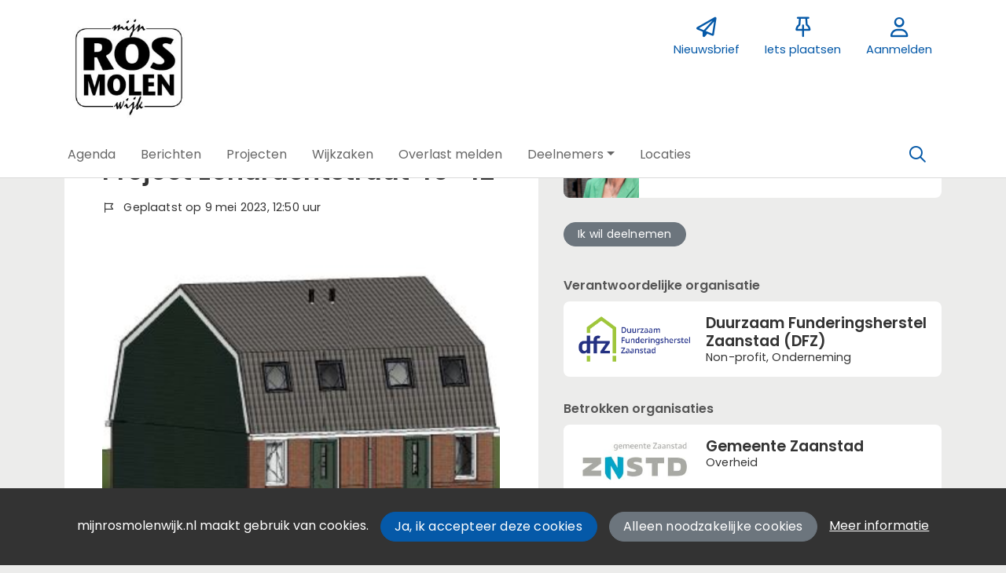

--- FILE ---
content_type: text/html;charset=utf-8
request_url: https://mijnrosmolenwijk.nl/project/9640/project-eendrachtstraat-40-42
body_size: 7202
content:
	




	

 
			

 
<!DOCTYPE html> 



<html  lang="nl">
	<head>
								<title>Project Eendrachtstraat 40-42 - Mijn Rosmolenwijk</title>
		<meta charset="utf-8"> 
		<meta http-equiv="X-UA-Compatible" content="IE=edge"> 
		<meta name="viewport" content="width=device-width, initial-scale=1">
		

		
		
				
	

		
<meta property="og:title" content="Project Eendrachtstraat 40-42" />
<meta name="twitter:title" content="Project Eendrachtstraat 40-42" />
<meta property="og:site_name" content="mijnrosmolenwijk.nl" />
<meta property="og:type" content="article" />
<meta name="twitter:card" content="summary"/>
	<meta property="og:description" content="Wil je weten wat er in de Rosmolenwijk gebeurt en te doen is? Ontdek het hier!" />   
	<meta name="description" content="Wil je weten wat er in de Rosmolenwijk gebeurt en te doen is? Ontdek het hier!" />
	<meta name="keywords" content="Rosmolenwijk, Buurtagenda, Netwerk, Activiteiten, Projecten, Wensen, Berichten, Vraag, Aanbod, Wensen, Funderingsherstel" />
	<meta property="og:image" content="https://mijnrosmolenwijk.nl/engine/download/blob/gebiedsplatform/100340/2023/19/776x583Uiteindelijke_ontwerp_ES_40-42_1.png?app=gebiedsplatform&class=9986&id=9640&field=100340" />
		    <meta property="og:image:width" content="776" />
	    <meta property="og:image:height" content="583" />
	
   <meta property="og:url" content="https://mijnrosmolenwijk.nl/project/9640/project-eendrachtstraat-40-42"/>


		
		


	 		<link rel="icon" sizes="32x32" href="/networks/rosmolenwijk/favicon/favicon32.png?v=6">
 	 	 		<link rel="icon" sizes="16x16" href="/networks/rosmolenwijk/favicon/favicon16.png?v=6">
 	 	 		<link rel="apple-touch-icon" sizes="192x192" href="/networks/rosmolenwijk/favicon/favicon.png?v=6">
 		<link rel="icon" sizes="192x192" href="/networks/rosmolenwijk/favicon/favicon.png?v=6">
 	  	 		<link rel="icon" sizes="16x16" href="/networks/rosmolenwijk/favicon/favicon16.png?v=6">
 	 	 		<link rel="icon" sizes="32x32" href="/networks/rosmolenwijk/favicon/favicon32.png?v=6">
 	 			
					
				
				
				 		 <link rel="stylesheet" type="text/css" href="/web/css/generated.min.css?modified=1761252027524">
 <link rel="stylesheet" type="text/css" href="/webresources/font_awesome/fontawesome-pro-6.6.0-web/css/all.min.css">
 <link rel="stylesheet" type="text/css" href="/web/css/icon_input.css?modified=1712655743000">
	
						
		<script src="/webresources/5.0/js/cx.js?v=1"></script>
				
		
		
		
		
		
		 		 					
				
  <script src="/web/unitgroot/dialog/js/comment.js?modified=1756241100000"></script>
  <script src="/webresources/bootstrap/bootstrap-5.3.3/dist/js/bootstrap.bundle.min.js"></script>
  <script src="/web/js/ajax.js?modified=1755092862000"></script>
  <script src="/web/js/topmenu.js?modified=1759315745000"></script>
  <script src="/web/js/imageModal.js?modified=1758051526418"></script>
  <script src="/web/js/scrollToHash.js?modified=1755099891000"></script>
  <script src="/web/js/fontSize.js?modified=1755100479000"></script>
  <script src="/snippets/checkboxgroup.js?modified=1756243839000"></script>
  <script src="/web/save-the-planet/save-the-planet-button.js?modified=1757106683000"></script>
  <script src="/web/js/searchbox.js?modified=1755122241000"></script>
		
		<script>
			document.ready(function() {
				document.body.on("loadReplace.cx.ajax", function(){
					sessionStorage.setItem(window.location.pathname, $('.go_content-wrapper')[0].innerHTML);
				});
				storedPage = sessionStorage.getItem(window.location.pathname);
				if (storedPage) {
					var template = document.createElement('template'); // used to get elements from HTML string 
					template.innerHTML = storedPage;
					document.querySelector('.go_content-wrapper').innerHTML = template.content;
					template.remove();
				}
			});
		</script>
		
							
 



<script>
	var _paq = window._paq || [];
		
				_paq.push(["setDocumentTitle", document.domain + "/" + document.title]);
	_paq.push(['trackPageView']);
	_paq.push(['enableLinkTracking']);
	(function() {
		var u="https://analytics.crossmarx.nl/";
		_paq.push(['setTrackerUrl', u+'matomo.php']);
		_paq.push(['setSiteId', '3']);
		
							var websiteIdDuplicate = 35;
			_paq.push(['addTracker', piwikUrl = u+'matomo.php', websiteIdDuplicate]);
				
		var d=document, g=d.createElement('script'), s=d.getElementsByTagName('script')[0];
		g.type='text/javascript'; g.async=true; g.defer=true; g.src=u+'matomo.js'; s.parentNode.insertBefore(g,s);
	})();
</script>

<noscript>
				<img src="https://analytics.crossmarx.nl/analytics/matomo/matomo.php?idsite=3&rec=1&url=https://mijnrosmolenwijk.nl/project/9640/project-eendrachtstraat-40-42" style="border:0;" alt="" />
							<img src="https://analytics.crossmarx.nl/analytics/matomo/matomo.php?idsite=35&rec=1&url=https://mijnrosmolenwijk.nl/project/9640/project-eendrachtstraat-40-42" style="border:0;" alt="" />
	</noscript>				
								<style>
			.cx_node .btn {
				display: inline-block;
			}
			.cx_btn-insertNodeAbove,
			.cx_btn-insertNodeBelow ,
			.cx_btn-insertChildNode {
				height: 25px!important;
			}
			
		</style>
	</head>

			
		
	
	<body class="" style="">
		
				<style>
			.go_skiplink {
				position: absolute;
				top: -10000px;
				left: 10px;
				z-index: 1000000;
			}
			.go_skiplink:focus {
				top: 10px;
			}
		</style>
		<a href="#go_content-wrapper" class="go_skiplink btn btn-lg btn-dark">
							Ga naar inhoud
					</a>
		
						
				
						
				
				<div class="go_pageWrapper group" cx-module="pagewrapper">
																



<!-- currentSASSSetting $currentSASSSetting -->
	<!-- no current sass setting -->


<div class="top-wrapper go_no-hero fixed-top ">
		
		
		
	<div class="container-fluid go_page-top-wrapper px-0">
				<div class="container-fluid go_menu-top-bar cx_menu-container">
			<div class="container">
				<div class="row go_menu-top-row justify-content-between">
					<div class="col-4 col-xs-12">
						<a class="navbar-brand go_navbar-brand cx_navbar-brand-logo go_logo" href="/">
															<img alt="Ga naar de homepage van Mijn Rosmolenwijk" src="/blobs/gebiedsplatform/w250h250/98691/2017/14/MRMW-LOGO.JPG" > 																					</a>
					</div>
					<div class="col go_menu-top-wrapper ps-0 pe-0">
						<div class="d-flex justify-content-end h-100">
							<div class="h-100 d-flex w-auto">
								<div class="go_settings-buttons-wrapper">
																										</div>
							</div>
							<div class="h-100 d-flex w-auto">
								<nav class="go_top-menu go_top-menu-user">
																		
									
																																																																							<a href="/nieuwsbrief"  class="go_topmenu-button go_topmenu-user-button" >
					<i class="fa-regular fa-paper-plane"></i>
				<div>Nieuwsbrief</div>
	</a>
																												



																						<a href="/plaatsen"  class="go_topmenu-button go_topmenu-user-button" >
					<i class="fa-regular fa-thumbtack"></i>
				<div>Iets plaatsen</div>
	</a>
																																																		<a href="/aanmelden"  class="go_topmenu-button go_topmenu-user-button" >
					<i class="fa-regular fa-user"></i>
				<div>Aanmelden</div>
	</a>
																											</nav>
							</div>
						</div>
					</div>    
				</div>
			</div>
		</div>
					<div class="container-fluid go_main-menu-bar">
			<div class="container">
				<div class="row go_main-menu-wrapper">
															<nav class="navbar navbar-default navbar-expand-md hoofdmenu cx_menu go_hoofdmenu" cx-module="menu">
												
						
						<div class="cx_menu-container">
							<button class="navbar-toggler ms-auto" type="button" data-bs-toggle="collapse" data-bs-target="#$menu.getDOMId()" aria-controls="navbarSupportedContent" aria-expanded="false" aria-label="Toggle navigation">
								<span class="navbar-toggler-icon"></span>
							</button>
							<div class="collapse navbar-collapse" id="$menu.getDOMId()">
								<ul class="navbar-nav me-auto">
									
	
		 									
		 		
		<li class=" nav-item cx_nav-item">
															
									<a class=" nav-link" role="button" href="/activiteiten">
						
						<span class="cx_btn-label">Agenda</span>
											</a>
									</li>
	 									
		 		
		<li class=" nav-item cx_nav-item">
															
									<a class=" nav-link" role="button" href="/berichten">
						
						<span class="cx_btn-label">Berichten</span>
											</a>
									</li>
	 									
		 		
		<li class=" nav-item cx_nav-item">
															
									<a class=" nav-link" role="button" href="/projecten">
						
						<span class="cx_btn-label">Projecten</span>
											</a>
									</li>
	 									
		 		
		<li class=" nav-item cx_nav-item">
															
									<a class=" nav-link" role="button" href="/wijkzaken">
						
						<span class="cx_btn-label">Wijkzaken</span>
											</a>
									</li>
	 									
		 		
		<li class=" nav-item cx_nav-item">
															
									<a class=" nav-link" role="button" href="/overlast-melden">
						
						<span class="cx_btn-label">Overlast melden</span>
											</a>
									</li>
	 									
		 		
		<li class=" nav-item cx_nav-item dropdown">
							<a href="#" class=" nav-link dropdown-toggle" data-bs-toggle="dropdown" aria-haspopup="true" aria-expanded="false" role="button">
					 
					<span class="cx_btn-label">Deelnemers</span>
									</a> 
				<ul class="dropdown-menu">
						 									
		 		
		<li class="">
															
									<a class=" dropdown-item" role="button" href="/personen">
						
						<span class="cx_btn-label">Personen</span>
											</a>
									</li>
	 									
		 		
		<li class="">
															
									<a class=" dropdown-item" role="button" href="/organisaties">
						
						<span class="cx_btn-label">Organisaties</span>
											</a>
									</li>
					</ul>
					</li>
	 									
		 		
		<li class=" nav-item cx_nav-item">
															
									<a class=" nav-link" role="button" href="/locaties">
						
						<span class="cx_btn-label">Locaties</span>
											</a>
									</li>
	


								</ul>
																									<div class="ms-auto d-none d-md-block">
										<a href="#" class="go_open-search open navbar-form float-start" data-toggle='tooltip' data-placement="bottom" data-original-title="Waar ben je naar op zoek?">
											<i class="fa go_icon" aria-hidden="true"></i>
											<span class="sr-only">Zoeken</span>	
										</a>
									</div>
															</div>
						</div>
					</nav>	
				</div>
			</div>	
		</div>
	</div>
	
						<div class="container-fluid go_search-wrapper d-none">
			<div class="container">
				<i class="fa go_icon" aria-hidden="true"></i> 
				<form class="navbar-form " id="go_search-window" method="get" action="/zoeken"> 
															<div class="go_searchBar-wrapper">
						<label class="go_searchBar">
							<input id="go_search-input" class="form-control" type="text" placeholder="voer een zoekterm in" name="key"></input>
							<button type="submit" value="zoek">
																<i class="far fa-search"></i>
							</button>
						</label>
					</div>
				</form>
			</div>
		</div>
	</div>
	
	
							<div class="go_content-wrapper" id="go_content-wrapper">	
	
					
								 					
				<div class="content ">
					 															<!-- 2 -->
										
					
					
																<div class="container-xl cx_content cx_content-lg" cx-module="contentwrapper">
	<div class='cx_content-inner'>
		







<!-- allow roaming: false --> 

					
	


	











	<div class="go_sub-navigation-wrapper group">
																							
		
				
		
						
		



 

	 
				
				
		
						
			</div>
	
			
	
	


	
	
<div class="go_wall go_wall-wrapper go_wall-project">
	<div class="go_wall-card-container">
			
	<div class="card go_card go_wall-card">
						<article class="go_wall-card-content">
			<header class="go_wall-card-header">
												<div class="go_wall-card-category">
	 Project
</div>
		   		<h1>Project Eendrachtstraat 40-42</h1>
	   								<div class="go_card-meta-wrapper">
						
		<div class="go_card-meta-line">
			<i class="fa fa-flag-alt fa-1x"  aria-hidden="true"></i>
		<span>Geplaatst op 9 mei 2023, 12:50 uur</span>
	</div>
					</div>
							</header>
			<section class="go_wall-card-main-module-wrapper">
					<div class="go_wall-card-module go_top-image-wrapper">
				
		
		
					
			
			
			
				 <picture>
			<source media="(min-width:992px)" srcset="/engine/download/blob/gebiedsplatform/w1800h1350/100340/2023/19/776x583Uiteindelijke_ontwerp_ES_40-42_1.png?app=gebiedsplatform&class=9986&id=9640&field=100340">

				<source media="(min-width:768px)" srcset="/engine/download/blob/gebiedsplatform/w540h405/100340/2023/19/776x583Uiteindelijke_ontwerp_ES_40-42_1.png?app=gebiedsplatform&class=9986&id=9640&field=100340">

				<source media="(min-width:576px)" srcset="/engine/download/blob/gebiedsplatform/w540h405/100340/2023/19/776x583Uiteindelijke_ontwerp_ES_40-42_1.png?app=gebiedsplatform&class=9986&id=9640&field=100340">

				<source media="(min-width:1px)" srcset="/engine/download/blob/gebiedsplatform/w350h263/100340/2023/19/776x583Uiteindelijke_ontwerp_ES_40-42_1.png?app=gebiedsplatform&class=9986&id=9640&field=100340">

				<img src="/engine/download/blob/gebiedsplatform/100340/2023/19/776x583Uiteindelijke_ontwerp_ES_40-42_1.png?app=gebiedsplatform&class=9986&id=9640&field=100340" alt="Illustration" loading="lazy"/>
	</picture>
	</div>
				
							</section>
			<section class="go_wall-card-main-module-wrapper">
				<div class="go_wall-card-module">
					

																															<div class="go_wall-card-module">
		<div class="go_property">
					<p>Verbeteren woningen in de Rosmolenwijk.</p>
<p>Gemeente Zaanstad helpt bij het verbeteren van oudere woningen met funderingsproblemen. Dit draagt bij aan de leefbaarheid en veiligheid in wijken. Dit doen we ook in de Rosmolenwijk. </p>
<p>Voor de woningen Eendrachtstraat 40 en 42, is gekozen voor sloop/nieuwbouw. Dit omdat de woningen in zeer slechte staat zijn. Met de nieuwbouw hopen we bij te dragen aan de leefbaarheid van de buurt en waardevermeerdering van woningen in de buurt.</p>
		</div>
	</div>

					 																			<div class="go_wall-card-module">
		<div class="go_property">
							<div class="go_property-label">Toelichting</div>
					<p>Houd voor de laatste ontwikkelingen het mededelingenbord op de Molenstraat 37 in de gaten.</p>
		</div>
	</div>

						 						 						
						

					
												 													 



	<div class="go_phase-indicator-wrapper" id="go_phase-indicator-wrapper-9640" data-percentage="60">
		<svg width="95" height="95" class="go_phase-indicator" style="transform: none;">
			<title>Lopend</title>
            <text x="50%" y="50%" dominant-baseline="middle" text-anchor="middle" style="fill: #838383; font-weight: bold; font-size: 15px;">Lopend</text>
			<circle class="background" cx="47.5" cy="47.5" r="40"></circle>
			<circle class="foreground" cy="47.5" cx="47.5" r="40" transform="rotate(-90) translate(-95)"></circle>
		</svg>
	</div>
	
	<style>
		#go_phase-indicator-wrapper-9640 .go_phase-indicator .foreground{
			stroke: #00e663; /* fallback */
			stroke: hsl(146, 100%, 38%);
			stroke-dasharray: 251.20000000000002;
			stroke-dashoffset: 100.47999999999999;
			animation: animate-go_phase-indicator-wrapper-9640 1s; /* 0 - 0.5s is waiting time */
		}
		
		@keyframes animate-go_phase-indicator-wrapper-9640 {
			0%	{
				stroke-dashoffset: 251.20000000000002;
				stroke: hsl(146, 100%, 20%); 
			}
			20% {
				stroke-dashoffset: 251.20000000000002;
				stroke: hsl(146, 100%, 20%); 
			}
			100% {
				stroke-dashoffset: 100.47999999999999;
				stroke: hsl(146, 100%, 38%); 
			}
		}
	</style>

															</div>
									
								


					
							</section>
										<section class="go_wall-card-main-module-wrapper">
					
	<div class="go_wall-card-module go_document-wrapper">
		<div class="go_property-label">Documenten</div>
							
		
	
										
			
				





 
















	<div id="cxs_1" class="row cx_paragraph cx_grid-row cx_paragraph-wrapper" >		
		<div class="cx_grid-col" >
						 			
					





 
















	<div id="cxs_2" class="row cx_grid-row cx_paragraph-wrapper" >		
		<div class="cx_grid-col" >
						 						<a class="card cx_paragraph cx_card" href="/engine/download/blob/gebiedsplatform/69870/2023/19/2023-05-05_Brief_omwonende_vd_Gragt_aankondiging_Sloop_Nieuwbouw.pdf?app=gebiedsplatform&class=9096&id=9770&field=69870" target="_blank">
					   				
				<div class="card-body">
			
					


<div class="cx_template cx_template-no-image">
		
			<div class="cx_template-content-wrapper">
			<table class='go_doc-no-image-wrapper'><tr><td>									<a href="/engine/download/blob/gebiedsplatform/69870/2023/19/2023-05-05_Brief_omwonende_vd_Gragt_aankondiging_Sloop_Nieuwbouw.pdf?app=gebiedsplatform&class=9096&id=9770&field=69870" target="_blank">
			<i class="fal fa-file-pdf fa-5x"></i>
		</a>
	
</td><td>			2023-05-05 Start werkzaamheden Eendrachtstraat 40-42 vd Gragt
			</td></tr></table>
		</div>
		
	</div> 

	
		</div>
	
		</a>
	
			 		
					</div>
	</div>

 

		

					</div>
	</div>

	
	</div>

				</section>
				<footer class="go_contact-wrapper">
					
					
					
					
							<div class="go_card-meta-line">
			<i class="fa fa-at fa-1x"  aria-hidden="true"></i>
		<span><a href='mailto:info@duurzaamfunderingsherstelzaanstad.nl'>info@duurzaamfunderingsherstelzaanstad.nl</a></span>
	</div>
				</footer>
					</article>
	</div>

			<div class="go_share-wrapper">
	Deel dit: 
		<a href="http://www.facebook.com/sharer.php?u=https://mijnrosmolenwijk.nl/project/9640/project-eendrachtstraat-40-42" target="_blank" style="color:#4267B2;color:#555;">
		<i class="fab fa-facebook-square fa-2x" aria-hidden="true"></i>
		<span class="sr-only">Deel dit op Facebook</span>
	</a>
	<a href="https://x.com/intent/tweet?url=https://mijnrosmolenwijk.nl/project/9640/project-eendrachtstraat-40-42" target="_blank" style="color:#1DA1F2;color:#555">
		<i class="fab fa-twitter-square fa-2x" aria-hidden="true"></i>
		<span class="sr-only">Deel dit op X</span>
	</a>
	<a href="https://www.linkedin.com/shareArticle?url=https://mijnrosmolenwijk.nl/project/9640/project-eendrachtstraat-40-42" target="_blank" style="color:#0a66c2;color:#555">
		<i class="fab fa-linkedin fa-2x" aria-hidden="true"></i>
		<span class="sr-only">Deel dit op Linkedin</span>
	</a>
	<a href="https://api.whatsapp.com/send?text=https://mijnrosmolenwijk.nl/project/9640/project-eendrachtstraat-40-42" target="_blank" style="color:#25d366;color:#555">
		<i class="fab fa-whatsapp-square fa-2x" aria-hidden="true"></i>
		<span class="sr-only">Deel dit op Whatsapp</span>
	</a>
</div>

		
			
							
					






	
	

	

			<div id="updates" class="card go_card go_updates-wrapper">
		<div class="go_wall-module-title">
			1 projectupdate
					</div>
					
<div id="update-81718" class="go_comment">
	<div class="go_source-profile-pic-wrapper">
				<img data-tooltip="<img src='/blobs/gebiedsplatform/w240/72130/2023/6/1655x1653_DSC9186_1.jpg' />" src="/blobs/gebiedsplatform/w240/72130/2023/6/1655x1653_DSC9186_1.jpg">
		</div>
	<div class="go_text-wrapper">
		<h3><a href="/persoon/83273/femke-brendel">Femke Brendel</a></a></h3>
		<div class="go_post-date">
			12-dec-2023 12:19
		</div>
			 		<span style="font-weight:bold;color:#5aaf3e">Project afgerond</span>
	<br>
		<br>
							
											
														
								<p>Beste buurtbewoners,</p>
<p> </p>
<p>Met veel plezier nodigen wij jullie uit voor een feestelijke gebeurtenis in de buurt! Op 15 december 2023 worden de twee modelwoningen op Eendrachtstraat 40 en 42 opgeleverd. Dat willen we graag samen met  vieren.</p>
<p> </p>
<p>Daarvoor nodigen wij jullie van harte uit voor een feestelijk...</p>
									<a href="/web/unitgroot/dialog/drawUpdate.vm?cmd=readmore&update=81718" class="app-ajax" data-target="#update-81718">lees meer</a>
														<a href="#" class="go_add-image-wrapper cx_open-image-modal" data-imageUrl="/engine/download/blob/gebiedsplatform/w1920h1024/99120/2023/50/ES_40-42_Rosmolen_website_eindresultaat_1.png?app=gebiedsplatform&class=11482&id=21321&field=99120">
				<img src="/engine/download/blob/gebiedsplatform/w400/99120/2023/50/ES_40-42_Rosmolen_website_eindresultaat_1.png?app=gebiedsplatform&class=11482&id=21321&field=99120">
			</a>
				

		
		<div class="go_card-meta-wrapper">
			<div class="go_card-meta-line">
									<i class="fa fa-comment fa-1x" style="color:#5aaf3e; " aria-hidden="true"></i>
 <span>0</span>
			</div>
		</div>
		
<a href="/message/81718/update-bij-project-eendrachtstraat-40-42" class="btn btn-sm btn-link go_link" role="button">
		Open de update in eigen pagina
	</a>
	</div>
</div>
					</div>
			






   


	
	

	

<div id="comments" class="card go_card go_comments-wrapper">
				<div class="go_wall-module-title">
		Nog geen reacties
			</div>
	 				<div class="go_comment-link-wrapper">
			
			<a href="/web/unitgroot/dialog/aanmelden.vm">Wil je reageren? Meld je dan aan.</a>
		</div>
	</div>
			
	</div>
			<div class="go_wall-relations-wrapper">
					
		

	

	
	
	
	
		
	
	
	
	
	
							<h2 class="go_network-category-title">
				Projectleiders
			</h2>
					
			










	



	
	



	


		



					
						
						
															
			
			



			
	



	

	






		





 
















	<div id="cxs_3" class="row cx_paragraph cx_grid-row cx_paragraph-wrapper go_network-category-wrapper" >		
		<div class="cx_grid-col" >
						 			
					





 
















	<div id="cxs_4" class="row cx_grid-row cx_paragraph-wrapper" >		
		<div class="cx_grid-col" >
						 						<a class="card cx_paragraph cx_card go_card go_card-no-border go_card-person ---$nextCheckDate" href="/engine?service=classmanager:9308&cmd=open&id=83273&source=recordmanager:9986/9640" >
					   				
				<div class="card-body">
			
					


<div class="cx_template cx_template-image-left">
							<div class="cx_template-image-wrapper">
		<picture>
										<img src="/blobs/gebiedsplatform/w388h388-cropped/72130/2023/6/1655x1653_DSC9186_1.jpg" alt="" loading="lazy">
					</picture>
	</div>

				
			<div class="cx_template-content-wrapper">
						<div class="go_card-title-wrapper">
			Femke Brendel
					</div>
					
		
								
			<div class="go_card-line1">Duurzaam Funderingsherstel Zaanstad (DFZ) </div>
			
		
		</div>
		
	</div> 

	
		</div>
	
		</a>
	
			 		
					</div>
	</div>

 

		

					</div>
	</div>



		
		

	

	
	 
	
	
		
	
	
	
	
	
	
			
			

	

		
		
		
		
			
	
	
	
	
	
								
										<div class="go_wall-relations-button-wrapper">
							
<a href="?participate=true" class="btn btn-sm btn-secondary go_button-secondary " role="button">
	Ik wil deelnemen
</a>

					</div>
		
										<h2 class="go_network-category-title">
				Verantwoordelijke organisatie
			</h2>
					
			






	



	
	



	


		



					
						
						
									
			
			



			
	



			

	




		





 
















	<div id="cxs_5" class="row cx_paragraph cx_grid-row cx_paragraph-wrapper go_network-category-wrapper" >		
		<div class="cx_grid-col" >
						 			
					





 
















	<div id="cxs_6" class="row cx_grid-row cx_paragraph-wrapper" >		
		<div class="cx_grid-col" >
						 						<a class="card cx_paragraph cx_card go_card go_card-no-border go_card-organization ---$nextCheckDate" href="/engine?service=classmanager:9309&cmd=open&id=9123&source=recordmanager:9986/9640" >
					   				
				<div class="card-body">
			
					


<div class="cx_template cx_template-image-left">
							<div class="cx_template-image-wrapper">
		<picture>
										<img src="/blobs/gebiedsplatform/w262/78210/2023/6/Logo_DFZ.png" alt="" loading="lazy">
					</picture>
	</div>

				
			<div class="cx_template-content-wrapper">
					<div class="go_card-title-wrapper">
						Duurzaam Funderingsherstel Zaanstad (DFZ) 
	</div>

			
												
					<div class="go_card-line1">Non-profit, Onderneming</div>
			
	
		</div>
		
	</div> 

	
		</div>
	
		</a>
	
			 		
					</div>
	</div>

 

		

					</div>
	</div>


		
		
		
		
	
								<h2 class="go_network-category-title">
				Betrokken organisaties
			</h2>
					
			






	



	
	



	


		



					
						
						
									
			
			



			
	



			

	




		





 
















	<div id="cxs_7" class="row cx_paragraph cx_grid-row cx_paragraph-wrapper go_network-category-wrapper" >		
		<div class="cx_grid-col" >
						 			
					





 
















	<div id="cxs_8" class="row cx_grid-row cx_paragraph-wrapper" >		
		<div class="cx_grid-col" >
						 						<a class="card cx_paragraph cx_card go_card go_card-no-border go_card-organization ---$nextCheckDate" href="/engine?service=classmanager:9309&cmd=open&id=2776&source=recordmanager:9986/9640" >
					   				
				<div class="card-body">
			
					


<div class="cx_template cx_template-image-left">
							<div class="cx_template-image-wrapper">
		<picture>
										<img src="/blobs/gebiedsplatform/w262/78210/2021/10/Logo_derden_100__RGB.jpeg" alt="" loading="lazy">
					</picture>
	</div>

				
			<div class="cx_template-content-wrapper">
					<div class="go_card-title-wrapper">
						Gemeente Zaanstad
	</div>

			
												
					<div class="go_card-line1">Overheid</div>
			
	
		</div>
		
	</div> 

	
		</div>
	
		</a>
	
			 		
					</div>
	</div>

 

		

					</div>
	</div>



		
	
		
			
			
					
		
	
								<h2 class="go_network-category-title">
				Georganiseerde activiteiten
			</h2>
					
			














	



	
	



	


	



					
						
						
															
			
			



			
	



			

	




		





 
















	<div id="cxs_9" class="row cx_paragraph cx_grid-row cx_paragraph-wrapper go_network-category-wrapper" >		
		<div class="cx_grid-col" >
						 			
					





 
















	<div id="cxs_10" class="row cx_grid-row cx_paragraph-wrapper" >		
		<div class="cx_grid-col" >
						 						<a class="card cx_paragraph cx_card go_card go_card-no-border go_card-activity ---$nextCheckDate" href="/engine?service=classmanager:9343&cmd=open&id=72233&source=recordmanager:9986/9640" >
					   				
				<div class="card-body">
			
					


<div class="cx_template cx_template-image-left">
							<div class="cx_template-image-wrapper">
		<picture>
										<img src="/blobs/gebiedsplatform/w388h291-cropped/74472/2023/50/2023-12-12_ES_40-42_eindresultaat_1.jpeg" alt="" loading="lazy">
					</picture>
	</div>

				
			<div class="cx_template-content-wrapper">
									
		<div class="go_card-title-wrapper">
		Uitnodiging opening sloop en nieuwbouw Eendrachtstraat 40-42
	</div>
							
		<div class="go_card-meta-wrapper">
																			<div class="go_card-meta-line">
			<i class="fa fa-clock fa-1x"  aria-hidden="true"></i>
		<span>vr 15 dec 2023, 13:30 - 15:30</span>
	</div>
		
			</div>
	
		</div>
		
	</div> 

	
		</div>
	
		</a>
	
			 		
					</div>
	</div>

 

		

					</div>
	</div>



		
		
	
	
	
		   	<div class="go_wall-relations-button-wrapper">
		
<a href="/engine?service=classmanager:bericht&amp;cmd=new&amp;veld76070=9986&amp;veld76071=9640&amp;72624=Betreft: Project Eendrachtstraat 40-42" class="btn btn-sm btn-secondary go_button-secondary " role="button">
		<i class="fa fa-bullhorn fa-1x" style="color:#5aaf3e; " aria-hidden="true"></i>
 Voeg een bericht toe over dit project
</a>
   	</div>

	

		</div>
	</div>

	</div>
</div> 
									</div> 			</div> 			
			
	


		<footer class='go_footer-web' >
		<div class="go_footer-menuwrapper"> 
			<div class="go_container d-table">
				<ul>
														</ul>
				<ul>
																				</ul>
				<ul>
														</ul>
			</div>
		</div>
		
						
		<div class="go_footer-default-wrapper">
			<div class="go_container d-table">
				
					<ul>
						<li>
							<a href="/privacy-local">Privacy</a>
						</li>
						<li>
							<a href="https://gebiedonline.nl/security" target="_blank">Beveiligingsprobleem gevonden?</a>
						</li>
						<li>
							<a href="https://gebiedonline.nl" target="_blank">Ontwikkeld met software van Gebiedonline</a>
						</li>
					</ul>
			
			</div>
		</div>
	</footer>
			
		</div> 		
							<div class="go_overlay-search d-none"></div><!-- overlay -->
				
		
		<div class="cookie-bar" id="cookie-bar">
		<div class="cookie-bar-content">
			<span>mijnrosmolenwijk.nl maakt gebruik van cookies.</span>
			<span><a class="go_gebiedsplan-btn btn btn-primary" href="javascript:void(0)" onclick="javascript:document.cookie='cookiesApproved=true; path=/; Max-Age = 31536000';document.getElementById('cookie-bar').style.display = 'none';">Ja, ik accepteer deze cookies</a></span>
			<span><a class="go_gebiedsplan-btn btn btn-secondary" href="javascript:void(0)" onclick="javascript:document.cookie='cookiesApproved=false; path=/; Max-Age = 31536000';document.getElementById('cookie-bar').style.display = 'none';">Alleen noodzakelijke cookies</a></span>
			<span><a href="/cookieverklaring" class="cookie-bar-more-link">Meer informatie</a></span>
		</div> 
	</div>
	</body>
</html>



--- FILE ---
content_type: text/javascript
request_url: https://mijnrosmolenwijk.nl/web/js/fontSize.js?modified=1755100479000
body_size: 265
content:
// AAA textsize
document.ready( function() {
    document.querySelectorAll('#go_fontSizeButtons input').on('change', function() {
    	console.log(this.dataset.fontsize)
    	document.documentElement.setAttribute('data-fontsize', this.dataset.fontsize);
    	document.cookie = "fontSize=" + this.dataset.fontsize + "; expires=Tue, 19 Jan 2038 03:14:07 UTC";
    	document.body.trigger( "update.cx.menu");
    });
});

--- FILE ---
content_type: text/javascript
request_url: https://mijnrosmolenwijk.nl/web/js/searchbox.js?modified=1755122241000
body_size: 380
content:
// Search box in menu on top of page
document.ready(function() {
	document.body.on("click", ".go_open-search", function(e) {
		
		e.preventDefault();
		var target = this;
		
		if (target.classList.contains('open')) {
			document.querySelector(".go_search-wrapper").classList.remove('d-none');
			document.querySelector(".go_overlay-search").classList.remove('d-none');
			document.querySelector("#go_search-input").focus();
			document.querySelector("body").on("click.search",  searchClick);
		} else {
			document.querySelector(".go_search-wrapper").classList.add('d-none');
			document.querySelector(".go_overlay-search").classList.add('d-none');
			document.querySelector("body").off("click.search", searchClick);
		}
		target.toggleClass('open');
		document.querySelector(".go_hoofdmenu").classList.add("go_hoofdmenu-offset");
	});	
	
	function searchClick(e) {
		var target = e.target;
		if (!target.closest('#go_search-window')) {
			document.querySelector(".go_search-wrapper").classList.add('d-none');
			document.querySelector(".go_overlay-search").classList.add('d-none');
			document.querySelector("body").off("click.search", searchClick);
			document.querySelector(".go_open-search").classList.add('open');
		}
	};
});	